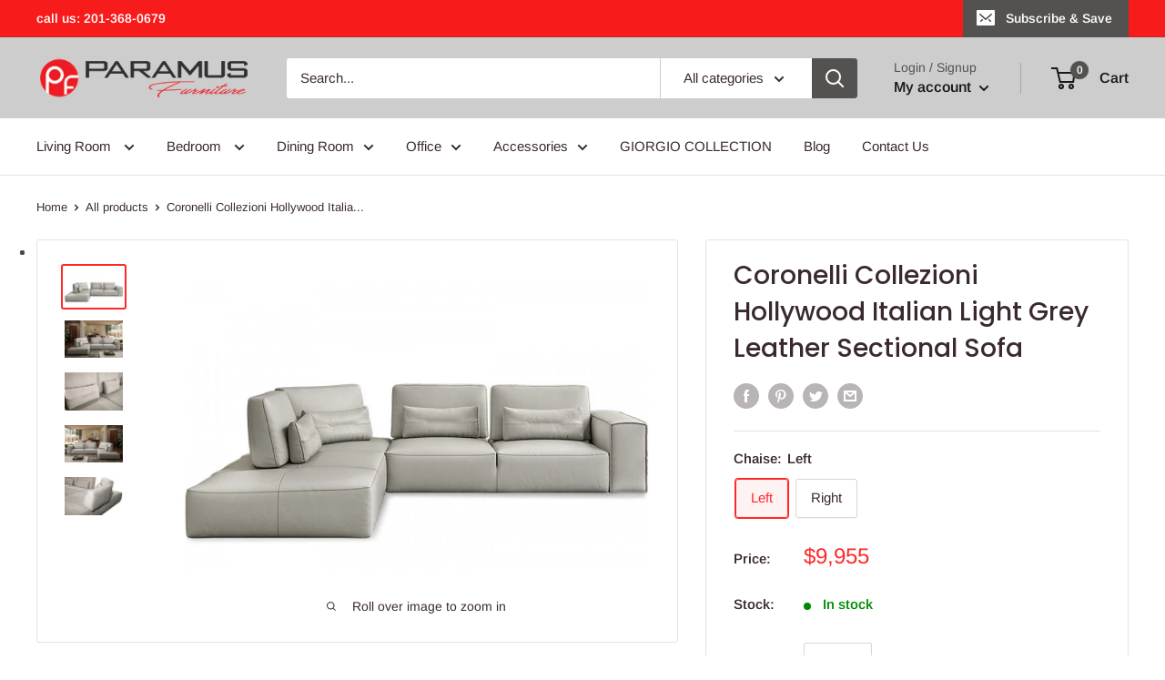

--- FILE ---
content_type: text/css
request_url: https://paramusmegafurniture.com/cdn/shop/t/15/assets/custom.css?v=56202409365202415101676035456
body_size: -695
content:
body.expivi div.product-form__option {
  display:none;
}

--- FILE ---
content_type: text/css
request_url: https://paramusmegafurniture.com/cdn/shop/t/15/assets/cws-callforprice.css?v=159358587463125164921658527027
body_size: 719
content:
.cwsCfpLoading{background:#00000080;height:100%;width:100%;position:fixed;left:0;top:0;z-index:99}.cwsCfpLoading-box{background:#fff;color:#000;overflow:auto;padding:15px;position:absolute;top:50%;left:50%;right:auto;z-index:999;margin:0 auto;font-size:17px;font-weight:500;line-height:1.5;-ms-transform:translate(-50%,-50%);-webkit-transform:translate(-50%,-50%);transform:translate(-50%,-50%);border-radius:5px;box-shadow:0 1px 4px #666}.cwsCfpLoading-box p{color:#000;margin:0;padding:0;display:flex;align-items:center}.cwsCfpLoading-box p img{vertical-align:middle;display:inline-block;max-width:100%;height:auto;width:auto;border:0}.cwsCfpLoading-box p span{display:inline-block;margin-left:10px}.cwsModal{display:none;position:fixed;left:0;right:0;bottom:0;top:0;z-index:9999;width:100%;height:100%;background-color:#00000080;-webkit-transition:opacity .5s;transition:opacity .5s}.cwsModal .cwsModalerror{display:none;margin-left:10px}.cwsModal .cwsModalerror_show{color:#fd0404;margin:5px 0 0;display:block;font-size:14px}.cwsModal .modal-content{position:absolute;top:45%;left:0;right:0;-ms-transform:translateY(-50%);-webkit-transform:translateY(-50%);transform:translateY(-50%);z-index:99;background-color:#fff;max-height:90vh;margin:5vh auto;overflow:auto;padding:0;max-width:800px;width:92%;box-shadow:0 4px 8px #0003,0 6px 20px #00000030}.cwsModal .modal-header{padding:15px 35px 15px 20px}.cwsModal .modal-header h2{margin:0;padding:0;font-size:18px;font-weight:400;line-height:1.2;overflow-wrap:break-word;word-wrap:break-word;font-style:normal}.cwsModal .modal-body{padding:20px}.cwsModal .modal-footer{padding:15px 20px;background-color:#000;color:#fff}.cwsModal .cwsCloseForm{font-family:Arial,sans-serif;cursor:pointer;color:#fff;float:right;font-size:26px;font-weight:700;line-height:1;position:absolute;right:15px;top:10px;font-style:normal}.cwsModal .cwsCloseForm:hover,.cwsModal .cwsCloseForm:focus{opacity:.8}#cwsCallforPriceForm input,#cwsCallforPriceForm textarea,#cwsCallforPriceForm select{padding:10px 15px;margin:0;width:100%;text-align:left;min-width:auto;max-width:100%;height:auto;min-height:42px;max-height:inherit;line-height:normal;border:1px solid #dddddd;background-color:#fff;color:#000;font-size:15px;font-weight:400;touch-action:manipulation;text-indent:inherit;outline:none;box-shadow:none}#cwsCallforPriceForm textarea{resize:vertical;overflow:auto}#cwsCallforPriceForm input:focus,#cwsCallforPriceForm textarea:focus,#cwsCallforPriceForm select:focus{border-color:#ababab}#cwsCallforPriceForm input[disabled],#cwsCallforPriceForm textarea[disabled],#cwsCallforPriceForm select[disabled]{cursor:default;background-color:#f5f5f5;border-color:#f5f5f5}#cwsCallforPriceForm br{content:"";margin:0 0 15px;display:block;width:100%;clear:both}#cwsCallforPriceForm br:before,#cwsCallforPriceForm br:after{content:"";display:block}#cwsCallforPriceForm{margin:0;padding:0;overflow:auto}#cwsCallforPriceForm label{color:#000;font-size:15px;font-weight:400;cursor:inherit;line-height:1;margin:0 0 10px;padding:0;display:block;font-style:normal}#cwsCallforPriceForm #cwsCfpOption select{margin-bottom:15px;padding:10px 25px 10px 10px;cursor:pointer}#cwsCallforPriceForm #cwsCfpOption select:last-child{margin-bottom:0}#cwsCallforPriceForm #cwsCfpOption select option{padding:8px 0}#cwsCallforPriceForm #cwsCFPcaptcha{margin:5px 0 15px;display:block}#cwsCallforPriceForm #cwsCFPsubmit{cursor:pointer;margin:0;width:auto;max-width:inherit;padding:10px;min-height:45px;min-width:135px;text-align:center;border:none;line-height:normal;font-size:18px;font-weight:400}#cwsCallforPriceForm #cwsCFPsubmit[disabled]{cursor:no-drop!important;opacity:.5}#cwsCallforPriceForm #cwsCFPsubmit:hover{opacity:.7}#cwsCallforSuccessMsg .modal-header{padding:13px 20px}#cwsCallforSuccessMsg .modal-header h2{font-size:20px}#cwsCallforSuccessMsg .modal-content{max-width:500px}#cwsCallforSuccessMsg .modal-body{padding:40px 20px;font-size:18px;font-weight:600;line-height:normal}.cfpnumber{display:block;margin:0;padding:5px;width:100%}.cfpnumber span{position:relative;padding:10px;display:block;width:auto;height:auto;cursor:pointer;border:none;outline:none;text-decoration:none;font-size:15px;font-weight:400;line-height:normal;text-align:center;z-index:2}.cfpnumber:hover span{text-decoration:none}.cfpnumber:hover{opacity:.8}.whatsappcfp{display:block;margin:0;padding:5px;width:100%}.whatsappcfp span{position:relative;padding:10px;display:block;width:auto;height:auto;cursor:pointer;border:none;outline:none;text-decoration:none;font-size:15px;font-weight:400;line-height:normal;text-align:center;z-index:2}.whatsappcfp:hover span{text-decoration:none}.whatsappcfp:hover{opacity:.8}.cws-callforprice-element{display:flex;flex-wrap:wrap;margin:-5px;padding:5px 0 0;position:relative;z-index:1}.btn.cwsCallforPrice{position:relative;line-height:normal;display:block;padding:10px;margin:5px;width:calc(100% - 10px);height:auto;cursor:pointer;border:none;outline:none;font-size:15px;font-weight:400;text-align:center;text-decoration:none;z-index:2}.btn.cwsCallforPrice:hover{opacity:.8}.product-single__meta .cws-callforprice-element{padding:15px 0;flex-direction:column;max-width:350px}.product-single__meta .btn.cwsCallforPrice,.product-single__meta .cfpnumber span,.product-single__meta .whatsappcfp span{padding:13px 10px}.featured-collections__item:hover{box-shadow:10px 10px 25px #00000024}.featured-collections__item:after,.featured-collections__item .full-width-link:after{content:none}.featured-collections__item .product-card{height:auto;min-height:inherit;padding:2rem 2rem 0}.featured-collections__item .product-card__link{margin:1rem 0 0}.featured-collections__item .cws-callforprice-element{margin:2rem}@media only screen and (max-width:767px){.cwsCfpLoading-box{font-size:15px}.cwsCallforPrice,.btn.cwsCallforPrice,.cfpnumber,.whatsappcfp{font-size:14px}.cwsModal .modal-header{padding:13px 30px 13px 15px}.cwsModal .modal-header h2{font-size:15px}.cwsModal .modal-body{padding:15px}.cwsModal .modal-footer{padding:13px 15px}.cwsModal .cwsCloseForm{font-size:26px;right:12px;top:8px}#cwsCallforPriceForm label,#cwsCallforPriceForm input,#cwsCallforPriceForm textarea,#cwsCallforPriceForm select{font-size:14px}#cwsCallforPriceForm #cwsCFPsubmit{font-size:15px;width:100%}#cwsCallforSuccessMsg .modal-body{padding:30px 20px;font-size:16px}#cwsCallforSuccessMsg .modal-header{padding:11px 20px}#cwsCallforSuccessMsg .modal-header h2{font-size:18px}}
/*# sourceMappingURL=/cdn/shop/t/15/assets/cws-callforprice.css.map?v=159358587463125164921658527027 */


--- FILE ---
content_type: text/javascript
request_url: https://paramusmegafurniture.com/cdn/shop/t/15/assets/custom.js?v=90373254691674712701658510297
body_size: -589
content:
//# sourceMappingURL=/cdn/shop/t/15/assets/custom.js.map?v=90373254691674712701658510297
